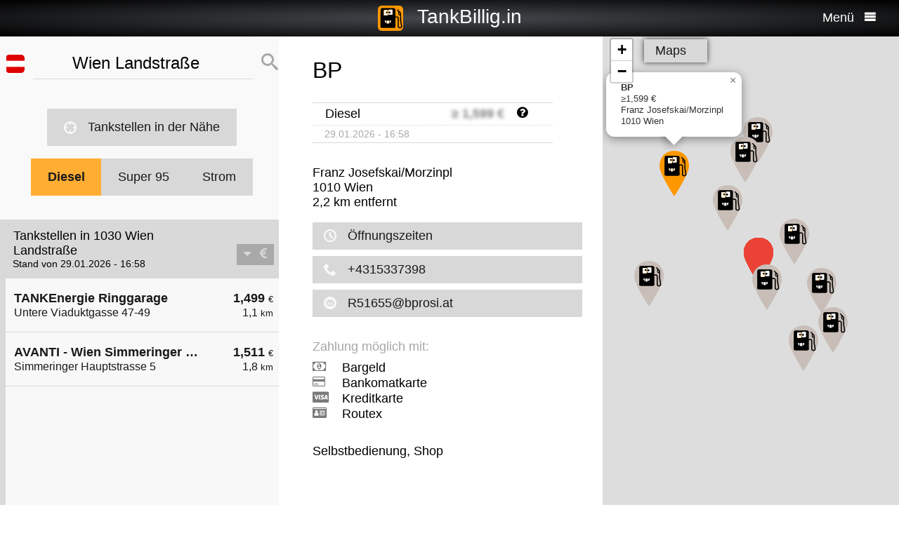

--- FILE ---
content_type: text/html; charset=UTF-8
request_url: https://tankbillig.in/index.php?long=16.3948&lat=48.1981&show=8&treibstoff=diesel
body_size: 8260
content:
<!DOCTYPE HTML>
							
<html lang="de">	
<head>
<title>1030 Wien Landstraße - Diesel - Aktuelle Benzinpreise und billig tanken - Österreich</title>
<base target="_self" />
<meta http-equiv="Content-Type" content="text/html; charset=utf-8">
<meta name="description" lang="de" content="Die Benzinpreise der billigsten Tankstellen in Ihrer Umgebung suchen und billig tanken" />
<meta name="keywords" lang="de" content=" Österreich benzinpreise dieselpreise billig tanken g&uuml;nstig tanken billigste tankstelle diesel benzin super  1030 Wien Landstraße" />
<meta name="viewport" content="width=device-width, initial-scale=1.0, maximum-scale=2" />
<link rel="preconnect" href="https://cdn.tankbillig.in"><meta name="robots" content="all" /><link rel="preload" href="https://cdn.tankbillig.in/js/jquery-3.7.1.min.js" as="script">
<link rel="preload" href="https://cdn.tankbillig.in/js/tb.min.js?v=7.25.0" as="script">
	<link rel="preload" href="https://cdn.tankbillig.in/css/styles.min.css?v=7.25.0" as="style" /> 
<link rel="preload" href="https://cdn.tankbillig.in/css/leaflet.min.css" as="style" /> 
<link rel="preload" href="https://cdn.tankbillig.in/i18n/txt-de.js?v=7.25.0" as="script">
<link rel="dns-prefetch" href="//pagead2.googlesyndication.com">
<meta name="ROBOTS" content="NOARCHIVE">
<meta name="GOOGLEBOT" content="NOARCHIVE"> 
<meta name="revisit-after" content="1 day" />
<link rel="apple-touch-icon" sizes="180x180" href="https://cdn.tankbillig.in/images/icons/apple-touch-icon.png">
<link rel="icon" type="image/png" sizes="32x32" href="https://cdn.tankbillig.in/images/icons/favicon-32x32.png">
<link rel="icon" type="image/png" sizes="16x16" href="https://cdn.tankbillig.in/images/icons/favicon-16x16.png">
<link rel="mask-icon" href="https://cdn.tankbillig.in/images/icons/safari-pinned-tab.svg" color="#393839">
<link rel="shortcut icon" href="https://cdn.tankbillig.in/images/icons/favicon.ico">
<meta name="msapplication-TileColor" content="#000">
<meta name="msapplication-config" content="https://cdn.tankbillig.in/images/icons/browserconfig.xml">
<meta name="theme-color" content="#ffad33">
<link rel="manifest" href="/manifest.json"><link rel="stylesheet" href="https://cdn.tankbillig.in/css/styles.min.css?v=7.25.0" />
<script src="https://cdn.tankbillig.in/js/choice.js?v=7.25.0" async></script>
<script async src="https://fundingchoicesmessages.google.com/i/pub-6510058111156192?ers=1" nonce="hrPWLvYQUEQBPz9oPJE5-g"></script><script nonce="hrPWLvYQUEQBPz9oPJE5-g">(function() {function signalGooglefcPresent() {if (!window.frames['googlefcPresent']) {if (document.body) {const iframe = document.createElement('iframe'); iframe.style = 'width: 0; height: 0; border: none; z-index: -1000; left: -1000px; top: -1000px;'; iframe.style.display = 'none'; iframe.name = 'googlefcPresent'; document.body.appendChild(iframe);} else {setTimeout(signalGooglefcPresent, 0);}}}signalGooglefcPresent();})();</script>

</head>
<body>
	
<div id="mainpage">
	<noscript><div class="top-message error"><div class="maxwidth80">Please enable JavaScript! This site requires JavaScript to work!</div></div></noscript>
	<header id="header">

		 	
	 	<div id="backbutton" >
		<a href="http://tankbillig.in/index.php?long=16.394800000&amp;lat=48.198100000&amp;show=0&amp;treibstoff=diesel" id="buttonshow" class="headerbackicon"><i class="fa fa-circle-left"></i></a>		</div>

	
	<div id="logo">
		<a href="/index.php">
		<div class="icon-logo" style="background-image: url('https://cdn.tankbillig.in/images/logo.svg');" title="Benzinpreise und die billigsten Tankstellen für Super und Diesel in Österreich finden"></div>
		<span id="pagetitle">TankBillig.in</span>
		</a>
	</div>

	<div id="burgermenu">
		<span id="menu-wording">Menü</span>
		<i class="fa fa-menu"></i>
		<i class="fa fa-cancel-circle hide"></i>
	</div>
</header>

<nav id="menublock" class="transition">
	<ul class="mainmenu">
		<li class="selectwrapper">
			<label for="languageSelect"><i class="fa fa-earth1"></i><span class="hide">Sprachauswahl</span></label>
			<select id="languageSelect" class="languageSelect font-family">
			  <option value="cs">čeština</option>  <option value="da">dansk</option>  <option value="de" selected>deutsch</option>  <option value="en">english</option>  <option value="es">español</option>  <option value="fr">français</option>  <option value="hu">magyar</option>  <option value="it">italiano</option>  <option value="nl">nederlands</option>  <option value="pl">polski</option>  <option value="tr">türkçe</option>			</select>
		</li>

		
		<li><a href="/"><i class="fa fa-location-gas-station"></i>Tankstellen & Preise</a></li>
		
		<li><a href="/tankstellen-in-der-naehe"><i class="fa fa-target"></i>Tankstellen in der Nähe</a></li>

		<li><a href="/blog"><i class="fa fa-newspaper"></i>Blog</a></li>

				<li><a href="/get-databroker-rest-api-interface-daten-benzinpreise-spritpreise-tankstellen-super-diesel-deutschland-oesterreich-schweiz-spanien-frankreich/"><i class="fa fa-terminal"></i>API - Databroker</a></li>

				
		<li><a href="/merchandising"><i class="fa fa-cart"></i>Shop</a></li>

		<li><a href="/contact"><i class="fa fa-envelop"></i>Kontakt</a></li>
		
			</ul> 
</nav>
			    <div class="ui-content">
			
			<div id="mobileVersion"></div>
			
						<div id="menulistviewWrapper">
				
								<div id="menulistview" class="menulistview dontshow" style="max-height: unset;">

					<div id="interaction-wrapper">

												<div class="search-field-wrapper">
						

								<div id="active-flag-wrapper" class="tablecell">
									<div class="flag-icon flag-icon-at flag-icon-squared" id="active-search-flag" data-activecountry="at" title="Wien Landstraße (Österreich) - Die Benzinpreise der billigsten Tankstellen in Ihrer Umgebung suchen und billig tanken"></div>
								</div>

								<div id="search-input-wrapper" class="tablecell">
									<i class="fa fa-spinner2" style="" id="livesearchspinner"></i>
									<input type="search" name="ortssuche" value="Wien Landstraße" id="ortssuche" autocomplete="off" />

								</div>

								<input type="hidden" id="searchland" name="searchland" value="at" />
								<input type="hidden" id="treibstoff" name="treibstoff" value="diesel" />

								<div id="search-submit-wrapper" class="tablecell">
									<i class="fa fa-search"></i>
								</div>


						</div>


						<div id="searchresults" class="box-shadow"> 
														
						</div>
												
												<a href="/tankstellen-in-der-naehe" id="searchformylocation" class="searchformylocation button"><i class="fa fa-target"></i>Tankstellen in der Nähe</a>


						<div class="treibstoffswitch">
																			<div class="treibstoffswitch">
							<a href="http://tankbillig.in/index.php?long=16.394800000&amp;lat=48.198100000&amp;treibstoff=diesel" class="fuelbutton btn-active">Diesel</a>
							<a href="http://tankbillig.in/index.php?long=16.394800000&amp;lat=48.198100000&amp;treibstoff=super-e10" class="fuelbutton">Super 95</a>
							<a href="http://tankbillig.in/index.php?long=16.394800000&amp;lat=48.198100000&amp;treibstoff=strom" class="fuelbutton">Strom</a>
													</div>
						</div>

					</div>

										
										<div class="gasstations">
						<header id="offeneTankstellenWrapper">
							<h1 id="offeneTankstellen">
								Tankstellen in 1030 Wien Landstraße							</h1>
														<span id="zeitangabe">
								Stand von 29.01.2026 - 16:58							</span>

							<div id="applySortOrder" data-sortorder="sortByPrice">
								<i class="fa fa-caret-down" id="sortorderSign"></i>
																<i class="fa fa-eur" id="applySortOrderIcon"></i>
							</div>
						</header>
						
						<ul id="menu">
							
								<li id="menuitem0">
									<a href="http://tankbillig.in/index.php?long=16.394800000&amp;lat=48.198100000&amp;show=0&amp;treibstoff=diesel" class="showTankstelle" data-id="0">
										<div>
											<div class="listviewpreis" style="text-align:right;">1,499 <span class="small">€</span><div class="distanceAtPrice">1,1 <span class="small">km</span></div></div>
											<div class="listviewtanke">TANKEnergie Ringgarage<div class="distance">Untere Viaduktgasse 47-49</div></div>
										</div>
									</a>
								</li>
								<li id="menuitem1">
									<a href="http://tankbillig.in/index.php?long=16.394800000&amp;lat=48.198100000&amp;show=1&amp;treibstoff=diesel" class="showTankstelle" data-id="1">
										<div>
											<div class="listviewpreis" style="text-align:right;">1,511 <span class="small">€</span><div class="distanceAtPrice">1,8 <span class="small">km</span></div></div>
											<div class="listviewtanke">AVANTI - Wien Simmeringer Hauptstraße 5<div class="distance">Simmeringer Hauptstrasse 5</div></div>
										</div>
									</a>
								</li><li id="xZ8xtw90x" class="oxo92d6w"><div class="menuAds" id="ads1a"><ins class="adsbygoogle" style="display:block" data-ad-client="ca-pub-6510058111156192" data-ad-format="auto" data-ad-slot="1820858916" data-full-width-responsive="true"></ins></div></li><li id="G6nub73w-l15t" class="G6nub73w" style="display:none;"></li>
								<li id="menuitem2">
									<a href="http://tankbillig.in/index.php?long=16.394800000&amp;lat=48.198100000&amp;show=2&amp;treibstoff=diesel" class="showTankstelle" data-id="2">
										<div>
											<div class="listviewpreis" style="text-align:right;">1,548 <span class="small">€</span><div class="distanceAtPrice">1,9 <span class="small">km</span></div></div>
											<div class="listviewtanke">Disk<div class="distance">Franzensbrückenstrasse 15</div></div>
										</div>
									</a>
								</li>
								<li id="menuitem3">
									<a href="http://tankbillig.in/index.php?long=16.394800000&amp;lat=48.198100000&amp;show=3&amp;treibstoff=diesel" class="showTankstelle" data-id="3">
										<div>
											<div class="listviewpreis" style="text-align:right;">1,569 <span class="small">€</span><div class="distanceAtPrice">0,5 <span class="small">km</span></div></div>
											<div class="listviewtanke">eni<div class="distance">Oberzellergasse 2a</div></div>
										</div>
									</a>
								</li>
								<li id="menuitem4">
									<a href="http://tankbillig.in/index.php?long=16.394800000&amp;lat=48.198100000&amp;show=4&amp;treibstoff=diesel" class="showTankstelle" data-id="4">
										<div>
											<div class="listviewpreis" style="text-align:right;">1,599 <span class="small">€</span><div class="distanceAtPrice">1,3 <span class="small">km</span></div></div>
											<div class="listviewtanke">BP<div class="distance">Erdbergstr 184</div></div>
										</div>
									</a>
								</li>
								<li id="menuitem5">
									<a href="http://tankbillig.in/index.php?long=16.394800000&amp;lat=48.198100000&amp;show=5&amp;treibstoff=diesel" class="showTankstelle" data-id="5">
										<div>
											<div class="listviewpreis" style="text-align:right;"><span class="no-exact-price blurry-font">&ge; 1,599 <span class="small">€</span></span><div class="distanceAtPrice">1,9 <span class="small">km</span></div></div>
											<div class="listviewtanke">BP<div class="distance">Franzosengraben </div></div>
										</div>
									</a>
								</li>
								<li id="menuitem6">
									<a href="http://tankbillig.in/index.php?long=16.394800000&amp;lat=48.198100000&amp;show=6&amp;treibstoff=diesel" class="showTankstelle" data-id="6">
										<div>
											<div class="listviewpreis" style="text-align:right;"><span class="no-exact-price blurry-font">&ge; 1,599 <span class="small">€</span></span><div class="distanceAtPrice">2,2 <span class="small">km</span></div></div>
											<div class="listviewtanke">Shell Austria<div class="distance">AUSSTELLUNGSSTRASSE 4</div></div>
										</div>
									</a>
								</li>
								<li id="menuitem7">
									<a href="http://tankbillig.in/index.php?long=16.394800000&amp;lat=48.198100000&amp;show=7&amp;treibstoff=diesel" class="showTankstelle" data-id="7">
										<div>
											<div class="listviewpreis" style="text-align:right;"><span class="no-exact-price blurry-font">&ge; 1,599 <span class="small">€</span></span><div class="distanceAtPrice">0,7 <span class="small">km</span></div></div>
											<div class="listviewtanke">BP<div class="distance">Erdbergerlaende 30 </div></div>
										</div>
									</a>
								</li>
								<li class="mobilemenuitemactive" id="menuitem8">
									<a href="http://tankbillig.in/index.php?long=16.394800000&amp;lat=48.198100000&amp;show=8&amp;treibstoff=diesel" class="showTankstelle" data-id="8">
										<div>
											<div class="listviewpreis" style="text-align:right;"><span class="no-exact-price blurry-font">&ge; 1,599 <span class="small">€</span></span><div class="distanceAtPrice">2,2 <span class="small">km</span></div></div>
											<div class="listviewtanke">BP<div class="distance">Franz Josefskai/Morzinpl </div></div>
										</div>
									</a>
								</li>
								<li id="menuitem9">
									<a href="http://tankbillig.in/index.php?long=16.394800000&amp;lat=48.198100000&amp;show=9&amp;treibstoff=diesel" class="showTankstelle" data-id="9">
										<div>
											<div class="listviewpreis" style="text-align:right;"><span class="no-exact-price blurry-font">&ge; 1,599 <span class="small">€</span></span><div class="distanceAtPrice">2,0 <span class="small">km</span></div></div>
											<div class="listviewtanke">eni<div class="distance">Floragasse 7a</div></div>
										</div>
									</a>
								</li>
						</ul>
						
					</div>
										
					<div id="infotxt">

						<div class="socialButtons">
		<a href="https://api.whatsapp.com/send?text=TankBillig.in%20http%253A%252F%252Ftankbillig.in%252Findex.php%253Flong%253D16.3948%2526lat%253D48.1981%2526show%253D8%2526treibstoff%253Ddiesel" class="singlerecommendation" target="_blank" rel="nofollow noopener">
		<i class="fa fa-whatsapp"></i>
	</a>
	<a href="https://www.facebook.com/sharer/sharer.php?u=http%3A%2F%2Ftankbillig.in%2Findex.php%3Flong%3D16.3948%26lat%3D48.1981%26show%3D8%26treibstoff%3Ddiesel" class="singlerecommendation" target="_blank" rel="nofollow noopener">
		<i class="fa fa-facebook"></i>
	</a>
	<a href="https://www.linkedin.com/shareArticle?mini=true&amp;url=http%3A%2F%2Ftankbillig.in%2Findex.php%3Flong%3D16.3948%26lat%3D48.1981%26show%3D8%26treibstoff%3Ddiesel&title=TankBillig&amp;source=LinkedIn&amp;hl=de"  class="singlerecommendation" target="_blank" rel="nofollow noopener">
		<i class="fa fa-linkedin2"></i>
	</a>
	<a href="http://www.addtoany.com/share_save?linkurl=http%3A%2F%2Ftankbillig.in%2Findex.php%3Flong%3D16.3948%26lat%3D48.1981%26show%3D8%26treibstoff%3Ddiesel&amp;linkname=TankBillig.Info"  class="singlerecommendation" target="_blank" rel="nofollow noopener">
		<i class="fa fa-share2"></i>
	</a>							
</div>
						Benzinpreise für und billig tanken in  1030 Wien Landstraße. Der einfache Preisvergleich für Benzin, Diesel und Strom in Österreich. Bequem die billigste Tankstelle oder Ladestation in der Nähe suchen, die aktuellen Benzinpreise und Dieselpreise finden und billig tanken. So macht Spritpreise vergleichen Sinn!<br /><br />							<a href="http://tankbillig.in/index.php?long=16.394800000&amp;lat=48.198100000&amp;treibstoff=cng-erdgas" rel="nofollow">CNG-Erdgas Tankstellen 
								 in  1030 Wien Landstraße							</a>
											</div>

				</div>
								
			</div>
						
			
						<article class="maincontent show" id="maincontent">
				<div id="sticky-details">
					
					<header><h2 id="gasStationName" class="transition"><span id="gasStationNameSpan">BP</span><i class="fa fa-chevron-down" id="arrowMapHeadline"></i></h2></header>

										<input type="hidden" id="stationID" value="at-48.21235-16.37431" />

					<section id="details" class="transition">

												<table class="fuelTable" id="pricesTable">
												  <tr id="0PriceRow">
						    <td class="fuelTableType loadingMasked">........</td>
						    <td class="fuelTablePrice">
						      <span id="0fuelPrice" class="loadingMasked">-,---</span> €
						    </td>
						    <td></td>
						  </tr>
						  <tr id="0InfoRow" class="infoRow">
						    <td class="infoRowTd loadingMasked">01.01.1970</td>
						    <td class="infoRowTd textcenter">
						      <i class="fa fa-checkmark source-icon"></i> ...
						    </td>
						    <td class="infoRowTd infoCol" data-fuel="0" data-country="de">
						      <i class="fa fa-question-circle"></i>
						    </td>
						  </tr>

						  <tr class="fuelTableOddRow" id="2PriceRow">
						    <td class="fuelTableType loadingMasked">........</td>
						    <td class="fuelTablePrice">
						      <span id="2fuelPrice" class="loadingMasked">-,---</span> €
						    </td>
						    <td></td>
						  </tr>
						  <tr id="2InfoRow" class="infoRow fuelTableOddRow">
						    <td class="infoRowTd loadingMasked">01.01.1970</td>
						    <td class="infoRowTd textcenter">
						      <i class="fa fa-checkmark source-icon"></i> ...
						    </td>
						    <td class="infoRowTd infoCol" data-fuel="0" data-country="de">
						      <i class="fa fa-question-circle"></i>
						    </td>
						  </tr>
												</table>
						
						
						<div class="actionsection">
						
														<p>
								<span id="address">Franz Josefskai/Morzinpl </span><br/>
								<span id="postalCode">1010</span> <span id="city">Wien</span><br/>
						
																<span id="distance">2,2</span> km entfernt							</p>
						
														<div class="button" id="showOnMap"><i class="fa fa-compass2"></i>Auf der Karte zeigen</div>
						
														<a href="#" class="notextdecoration" id="showOpeningTimes"><div class="button"><i class="fa fa-clock"></i>Öffnungszeiten</div></a>
							
							<div id="openingTimesTable">
								<div id="overrideTimes"></div>
								<div id="standardTimes"></div>
							</div>

						<div id="telephoneButton"  title="+4315337398"><a href="tel:+4315337398" class="notextdecoration" id="telephoneLink"><div class="button"><i class="fa fa-phone"></i><span id="telephone">+4315337398</span></div></a></div><div id="urlButton" style="display:none;"><a href="" target="_blank" rel="nofollow noopener" class="notextdecoration" id="urlLink"><div class="button"><i class="fa fa-globe"></i><span id="url"></span></div></a></div><div id="mailButton" ><a href="mailto:R51655@bprosi.at" class="notextdecoration" id="mailLink"><div class="button"><i class="fa fa-envelope"></i><span id="mail">R51655@bprosi.at</span></div></a></div><div class="zahlicons"><div id="zahlungsinfoheadline" class="infoheader" style="">Zahlung möglich mit:</div><div class="singlepaymentinfo" id="bar" style=""><i class="fa fa-money" title="Bargeld"></i>Bargeld</div><div class="singlepaymentinfo" id="maestro" style=""><i class="fa fa-credit-card" title="Bankomatkarte"></i>Bankomatkarte</div><div class="singlepaymentinfo" id="kredit" style=""><i class="fa fa-cc-visa" title="Kreditkarte"></i>Kreditkarte</div><div class="singlepaymentinfo" id="other-payment-methods" style=""><i class="fa fa-id-card"></i><span id="other-payment-methods-text">Routex</span></div></div><div class="serviceText" id="serviceTextContent">Selbstbedienung, Shop</div><input type="hidden" id="activeID" value="8" /><br />						<a href="/?page=adddetails&t=YXQtNDguMjEyMzUtMTYuMzc0MzE=" target="_blank" rel="noopener nofollow" class="notextdecoration button" id="adddetails" style="display:none;"><i class="fa fa-edit"></i>Info hinzufügen</a>

						
						<a href="/?page=reportwrongdata&t=YXQtNDguMjEyMzUtMTYuMzc0MzE=" class="button reportWrongDataLink" rel="noopener nofollow noindex" style="display:none;"><i class="fa fa-edit"></i>Falsche Daten melden</a>

					</div>	
					<div id="adatcontent">
						<div id="ads2a"><ins class="adsbygoogle" style="display:block" data-ad-client="ca-pub-6510058111156192" data-ad-format="auto" data-ad-slot="3664769473" data-full-width-responsive="true"></ins></div>					</div> 

				</section>
				</div>
			</article>
				
			<div class="maps show transition" style="position: fixed;right: 0;">
				
										
					<div id="mapCanvas"></div>

					<div id="map-links-wrapper">
						<a href="#" class="notextdecoration mapslink" target="_blank" rel="nofollow noopener" id="mapLink"><div class="button map-links">Maps<i class="fa fa-external-link floatright"></i></div></a>
					</div>
													
								
			</div>

			</div>		
			
				<footer id="footer" :class="{'show': Alpine.store('tb').page !== 'map', 'dontshow': Alpine.store('tb').page === 'map' }">
	<div class="col">
		<ul>
			<li class="selectwrapper">
				<label for="languageSelect"><i class="fa fa-earth1"></i><span class="hide">Sprachauswahl</span></label>
				<select class="languageSelect font-family">
										<option value="cs">čeština</option><option value="da">dansk</option><option value="de" selected="">deutsch</option><option value="en">english</option><option value="es">español</option><option value="fr">français</option><option value="hu">magyar</option><option value="it">italiano</option><option value="nl">nederlands</option><option value="pl">polski</option><option value="tr">türkçe</option>
				</select>
			</li>
			<li><a href="/"><i class="fa fa-location-gas-station"></i>Tankstellen & Preise</a></li>
			<li><a href="/tankstellen-in-der-naehe"><i class="fa fa-target"></i>Tankstellen in der Nähe</a></li>

					</ul>
	</div>
	<div class="col">
		<ul>
			<li><a href="/blog"><i class="fa fa-newspaper"></i>Blog</a></li>
			<li><a href="/merchandising"><i class="fa fa-cart"></i>Shop</a></li>
			<li><a href="https://www.facebook.com/tankbillig/" target="_blank" rel="nofollow noopener"><i class="fa fa-facebook"></i>Facebook</a></li>
			<li><a href="https://chrome.google.com/webstore/detail/tankbilliginfo/hhfkhbefffgedhmmnccfjohojeoojpdh?hl=de" target="_blank" rel="noopener"><i class="fa fa-chrome"></i>Chrome Erweiterung</a></li>
		</ul>
	</div>
	<div class="col">
		<ul>
			<li><a href="/get-databroker-rest-api-interface-daten-benzinpreise-spritpreise-tankstellen-super-diesel-deutschland-oesterreich-schweiz-spanien-frankreich">B2B API - Databroker</a></li>
			<li><a href="/contact">Kontakt</a></li>
			<li><a href="/privacy">Datenschutzerklärung</a></li>
			<li><a href="/impressum">Impressum</a></li>
		</ul>
	</div>
</footer>				<input type="hidden" id="topPosition" />	
	</div>
	
	
<script src="https://cdn.tankbillig.in/js/jquery-3.7.1.min.js" defer></script>
<script>
let lon = 16.394800000,
lat = 48.198100000,
ortsname = "Wien Landstraße",
latlng = {lat:lat,lng:lon},
results = [{"dataID":0,"gasStationName":"TANKEnergie Ringgarage","brand":"TANKEnergie Ringgarage","stationID":"at-48.20666-16.38732","distance":1.1025231815691585,"distanceNice":"1,1","address":"Untere Viaduktgasse 47-49","postalCode":"1030","city":"Wien","longitude":16.3873229,"latitude":48.2066605,"country":"at","features":"Shop, Waschanlage, Staubsaugerplatz, Garage f\u00fcr Dauer- und Kurzparker, der Betrieb ist t\u00e4glich von 00.00 bis 24.00 Uhr mit Personal besetzt; die angegebenen \u00d6ffnungszeiten beziehen sich auf den Tankstellenbetrieb und Shop","serviceText":"Selbstbedienung, Shop, Waschanlage, Staubsaugerplatz, Garage f\u00fcr Dauer- und Kurzparker, der Betrieb ist t\u00e4glich von 00.00 bis 24.00 Uhr mit Personal besetzt; die angegebenen \u00d6ffnungszeiten beziehen sich auf den Tankstellenbetrieb und Shop","phone":"+4317126522","mail":"office@ringgarage.at","service":false,"selfservice":true,"automat":false,"bar":true,"kredit":true,"maestro":true,"paymentMethods":"","niceurl":"","currency":"EUR","prices":{"diesel":{"amount":1.499,"currency":"EUR","reportedBy":18,"datetime":"29.01.2026 - 16:58","validtime":"29.01.2026 - 16:58","confirmed":1,"poweruser":1,"trusted":1,"superuser":0,"sourcename":"E-Control","country":"at"}},"sortPrice":1.499,"listPrice":{"amount":1.499,"currency":"EUR","reportedBy":18,"datetime":"29.01.2026 - 16:58","validtime":"29.01.2026 - 16:58","confirmed":1,"poweruser":1,"trusted":1,"superuser":0,"sourcename":"E-Control","country":"at"},"openingtimes":{"monday":{"times":[{"openTime":"05:00","closeTime":"23:00"}]},"tuesday":{"times":[{"openTime":"05:00","closeTime":"23:00"}]},"wednesday":{"times":[{"openTime":"05:00","closeTime":"23:00"}]},"thursday":{"times":[{"openTime":"05:00","closeTime":"23:00"}]},"friday":{"times":[{"openTime":"05:00","closeTime":"23:00"}]},"saturday":{"times":[{"openTime":"05:00","closeTime":"23:00"}]},"sunday":{"times":[{"openTime":"05:00","closeTime":"23:00"}]},"holiday":{"times":[{"openTime":"05:00","closeTime":"23:00"}]}},"lastUpdate":"2026-01-29 16:58"},{"dataID":1,"gasStationName":"AVANTI - Wien Simmeringer Hauptstra\u00dfe 5","brand":"AVANTI - Wien Simmeringer Hauptstra\u00dfe 5","stationID":"at-48.18388-16.40590","distance":1.7842228035540622,"distanceNice":"1,8","address":"Simmeringer Hauptstrasse 5","postalCode":"1110","city":"Wien","longitude":16.4059,"latitude":48.18388,"country":"at","features":"","serviceText":"","phone":"+43800202055","url":"www.omv.com","service":false,"selfservice":false,"automat":false,"bar":false,"kredit":false,"maestro":false,"paymentMethods":" UTA, DKV, OMV ROUTEX, MASTERCARD, EUROTRAFIC, MAESTRO, ROUTEX, DINERS, VISA, AMEX, OMV STATIONSKARTE","niceurl":"","currency":"EUR","prices":{"diesel":{"amount":1.511,"currency":"EUR","reportedBy":18,"datetime":"29.01.2026 - 16:58","validtime":"29.01.2026 - 16:58","confirmed":1,"poweruser":1,"trusted":1,"superuser":0,"sourcename":"E-Control","country":"at"}},"sortPrice":1.511,"listPrice":{"amount":1.511,"currency":"EUR","reportedBy":18,"datetime":"29.01.2026 - 16:58","validtime":"29.01.2026 - 16:58","confirmed":1,"poweruser":1,"trusted":1,"superuser":0,"sourcename":"E-Control","country":"at"},"openingtimes":{"monday":{"times":[{"openTime":"07:00","closeTime":"21:00"}]},"tuesday":{"times":[{"openTime":"07:00","closeTime":"21:00"}]},"wednesday":{"times":[{"openTime":"07:00","closeTime":"21:00"}]},"thursday":{"times":[{"openTime":"07:00","closeTime":"21:00"}]},"friday":{"times":[{"openTime":"07:00","closeTime":"21:00"}]},"saturday":{"times":[{"openTime":"07:00","closeTime":"21:00"}]},"sunday":{"times":[{"openTime":"07:00","closeTime":"21:00"}]},"holiday":{"times":[{"openTime":"07:00","closeTime":"21:00"}]}},"lastUpdate":"2026-01-29 16:58"},{"dataID":2,"gasStationName":"Disk","brand":"Disk","stationID":"at-48.21464-16.39160","distance":1.8557408730952645,"distanceNice":"1,9","address":"Franzensbr\u00fcckenstrasse 15","postalCode":"1020","city":"Wien","longitude":16.3916044,"latitude":48.2146367,"country":"at","features":"Innenreinigung\nHermes Shop\nAD-Blue (im Kanister)\nGutmann Gutscheine \n","serviceText":"Bedienung, Selbstbedienung, Innenreinigung\nHermes Shop\nAD-Blue (im Kanister)\nGutmann Gutscheine \n","phone":"+435022772020","mail":"info@gutmann.cc","url":"https:\/\/www.gutmann.cc\/mobilitaet\/tankstellen\/?utm_source=spr&utm_medium=referral&utm_campaign=spr-standorte&utm_id=spr-standorte&utm_content=spr-standorte-diverse","service":true,"selfservice":true,"automat":false,"bar":true,"kredit":true,"maestro":true,"paymentMethods":"Gutmann-Card, DKV","niceurl":"","currency":"EUR","prices":{"diesel":{"amount":1.548,"currency":"EUR","reportedBy":18,"datetime":"29.01.2026 - 16:58","validtime":"29.01.2026 - 16:58","confirmed":1,"poweruser":1,"trusted":1,"superuser":0,"sourcename":"E-Control","country":"at"}},"sortPrice":1.548,"listPrice":{"amount":1.548,"currency":"EUR","reportedBy":18,"datetime":"29.01.2026 - 16:58","validtime":"29.01.2026 - 16:58","confirmed":1,"poweruser":1,"trusted":1,"superuser":0,"sourcename":"E-Control","country":"at"},"openingtimes":{"monday":{"times":[{"openTime":"07:00","closeTime":"19:00"}]},"tuesday":{"times":[{"openTime":"07:00","closeTime":"19:00"}]},"wednesday":{"times":[{"openTime":"07:00","closeTime":"19:00"}]},"thursday":{"times":[{"openTime":"07:00","closeTime":"19:00"}]},"friday":{"times":[{"openTime":"07:00","closeTime":"19:00"}]},"saturday":{"times":[{"openTime":"07:00","closeTime":"19:00"}]},"sunday":{"times":[{"openTime":"07:00","closeTime":"19:00"}]},"holiday":{"times":[{"openTime":"07:00","closeTime":"19:00"}]}},"lastUpdate":"2026-01-29 16:58"},{"dataID":3,"gasStationName":"eni","brand":"eni","stationID":"at-48.19384-16.39697","distance":0.5009692913768301,"distanceNice":"0,5","address":"Oberzellergasse 2a","postalCode":"1030","city":"Wien","longitude":16.396971,"latitude":48.193838,"country":"at","features":"","serviceText":"Selbstbedienung","phone":"+4317136175","service":false,"selfservice":true,"automat":false,"bar":true,"kredit":true,"maestro":true,"paymentMethods":"AMEX,Maestro,Diners Club,DKV,ENIR,GUTS,LOGP,MasterCard,RMC,Routex,euroShell Card,UTA,VISA,ZENI","niceurl":"","currency":"EUR","prices":{"diesel":{"amount":1.569,"currency":"EUR","reportedBy":18,"datetime":"29.01.2026 - 16:58","validtime":"29.01.2026 - 16:58","confirmed":1,"poweruser":1,"trusted":1,"superuser":0,"sourcename":"E-Control","country":"at"}},"sortPrice":1.569,"listPrice":{"amount":1.569,"currency":"EUR","reportedBy":18,"datetime":"29.01.2026 - 16:58","validtime":"29.01.2026 - 16:58","confirmed":1,"poweruser":1,"trusted":1,"superuser":0,"sourcename":"E-Control","country":"at"},"openingtimes":{"monday":{"times":[{"openTime":"00:00","closeTime":"24:00"}]},"tuesday":{"times":[{"openTime":"00:00","closeTime":"24:00"}]},"wednesday":{"times":[{"openTime":"00:00","closeTime":"24:00"}]},"thursday":{"times":[{"openTime":"00:00","closeTime":"24:00"}]},"friday":{"times":[{"openTime":"00:00","closeTime":"24:00"}]},"saturday":{"times":[{"openTime":"00:00","closeTime":"24:00"}]},"sunday":{"times":[{"openTime":"00:00","closeTime":"24:00"}]},"holiday":{"times":[{"openTime":"00:00","closeTime":"24:00"}]}},"lastUpdate":"2026-01-29 16:58"},{"dataID":4,"gasStationName":"BP","brand":"BP","stationID":"at-48.19316-16.41036","distance":1.2788858012464948,"distanceNice":"1,3","address":"Erdbergstr 184","postalCode":"1030","city":"Wien","longitude":16.4103596,"latitude":48.1931587,"country":"at","features":"Merkur-Inside, Car Wash, Routex Karten, Wild Bean Cafe","serviceText":"Selbstbedienung, Merkur-Inside, Car Wash, Routex Karten, Wild Bean Cafe","mail":"R53144@bprosi.at","service":false,"selfservice":true,"automat":false,"bar":true,"kredit":true,"maestro":true,"paymentMethods":"Routex","niceurl":"","currency":"EUR","prices":{"diesel":{"amount":1.599,"currency":"EUR","reportedBy":18,"datetime":"29.01.2026 - 16:58","validtime":"29.01.2026 - 16:58","confirmed":1,"poweruser":1,"trusted":1,"superuser":0,"sourcename":"E-Control","country":"at"}},"sortPrice":1.599,"listPrice":{"amount":1.599,"currency":"EUR","reportedBy":18,"datetime":"29.01.2026 - 16:58","validtime":"29.01.2026 - 16:58","confirmed":1,"poweruser":1,"trusted":1,"superuser":0,"sourcename":"E-Control","country":"at"},"openingtimes":{"monday":{"times":[{"openTime":"00:00","closeTime":"24:00"}]},"tuesday":{"times":[{"openTime":"00:00","closeTime":"24:00"}]},"wednesday":{"times":[{"openTime":"00:00","closeTime":"24:00"}]},"thursday":{"times":[{"openTime":"00:00","closeTime":"24:00"}]},"friday":{"times":[{"openTime":"00:00","closeTime":"24:00"}]},"saturday":{"times":[{"openTime":"00:00","closeTime":"24:00"}]},"sunday":{"times":[{"openTime":"00:00","closeTime":"24:00"}]},"holiday":{"times":[{"openTime":"00:00","closeTime":"24:00"}]}},"lastUpdate":"2026-01-29 16:58"},{"dataID":5,"gasStationName":"BP","brand":"BP","stationID":"at-48.18678-16.41305","distance":1.8500592640225084,"distanceNice":"1,9","address":"Franzosengraben ","postalCode":"1030","city":"Wien","longitude":16.4130517,"latitude":48.1867771,"country":"at","features":"","serviceText":"Selbstbedienung","phone":"+4317988210","mail":"R51076@bprosi.at","service":false,"selfservice":true,"automat":false,"bar":true,"kredit":true,"maestro":true,"paymentMethods":"Routex","niceurl":"","currency":"EUR","prices":{"diesel":{"amount":1.599,"currency":"EUR","reportedBy":18,"datetime":"29.01.2026 - 16:58","validtime":"29.01.2026 - 16:58","confirmed":1,"poweruser":1,"trusted":1,"superuser":0,"sourcename":"E-Control","country":"at","equalHigher":true}},"sortPrice":1.599,"listPrice":{"amount":1.599,"currency":"EUR","reportedBy":18,"datetime":"29.01.2026 - 16:58","validtime":"29.01.2026 - 16:58","confirmed":1,"poweruser":1,"trusted":1,"superuser":0,"sourcename":"E-Control","country":"at","equalHigher":true},"openingtimes":{"monday":{"times":[{"openTime":"06:00","closeTime":"22:00"}]},"tuesday":{"times":[{"openTime":"06:00","closeTime":"22:00"}]},"wednesday":{"times":[{"openTime":"06:00","closeTime":"22:00"}]},"thursday":{"times":[{"openTime":"06:00","closeTime":"22:00"}]},"friday":{"times":[{"openTime":"06:00","closeTime":"22:00"}]},"saturday":{"times":[{"openTime":"06:00","closeTime":"22:00"}]},"sunday":{"times":[{"openTime":"06:00","closeTime":"22:00"}]}},"lastUpdate":"2026-01-29 16:58"},{"dataID":6,"gasStationName":"Shell Austria","brand":"Shell Austria","stationID":"at-48.21777-16.39464","distance":2.18930317806079,"distanceNice":"2,2","address":"AUSSTELLUNGSSTRASSE 4","postalCode":"1020","city":"WIEN","longitude":16.39464,"latitude":48.21777,"country":"at","features":"","serviceText":"","phone":"+4317295400","service":false,"selfservice":false,"automat":false,"bar":true,"kredit":true,"maestro":true,"paymentMethods":"","niceurl":"","currency":"EUR","prices":{"diesel":{"amount":1.599,"currency":"EUR","reportedBy":18,"datetime":"29.01.2026 - 16:58","validtime":"29.01.2026 - 16:58","confirmed":1,"poweruser":1,"trusted":1,"superuser":0,"sourcename":"E-Control","country":"at","equalHigher":true}},"sortPrice":1.599,"listPrice":{"amount":1.599,"currency":"EUR","reportedBy":18,"datetime":"29.01.2026 - 16:58","validtime":"29.01.2026 - 16:58","confirmed":1,"poweruser":1,"trusted":1,"superuser":0,"sourcename":"E-Control","country":"at","equalHigher":true},"openingtimes":{"monday":{"times":[{"openTime":"00:00","closeTime":"24:00"}]},"tuesday":{"times":[{"openTime":"00:00","closeTime":"24:00"}]},"wednesday":{"times":[{"openTime":"00:00","closeTime":"24:00"}]},"thursday":{"times":[{"openTime":"00:00","closeTime":"24:00"}]},"friday":{"times":[{"openTime":"00:00","closeTime":"24:00"}]},"saturday":{"times":[{"openTime":"00:00","closeTime":"24:00"}]},"sunday":{"times":[{"openTime":"00:00","closeTime":"24:00"}]},"holiday":{"times":[{"openTime":"00:00","closeTime":"24:00"}]}},"lastUpdate":"2026-01-29 16:58"},{"dataID":7,"gasStationName":"BP","brand":"BP","stationID":"at-48.20121-16.40358","distance":0.7373338147217118,"distanceNice":"0,7","address":"Erdbergerlaende 30 ","postalCode":"1030","city":"Wien","longitude":16.403575,"latitude":48.201209,"country":"at","features":"Shop, Bistro, Carwash, sb-Staubsauger","serviceText":"Selbstbedienung, Shop, Bistro, Carwash, sb-Staubsauger","phone":"+4317154826","mail":"R53152@bprosi.at","service":false,"selfservice":true,"automat":false,"bar":true,"kredit":true,"maestro":true,"paymentMethods":"Routex","niceurl":"","currency":"EUR","prices":{"diesel":{"amount":1.599,"currency":"EUR","reportedBy":18,"datetime":"29.01.2026 - 16:58","validtime":"29.01.2026 - 16:58","confirmed":1,"poweruser":1,"trusted":1,"superuser":0,"sourcename":"E-Control","country":"at","equalHigher":true}},"sortPrice":1.599,"listPrice":{"amount":1.599,"currency":"EUR","reportedBy":18,"datetime":"29.01.2026 - 16:58","validtime":"29.01.2026 - 16:58","confirmed":1,"poweruser":1,"trusted":1,"superuser":0,"sourcename":"E-Control","country":"at","equalHigher":true},"openingtimes":{"monday":{"times":[{"openTime":"00:00","closeTime":"24:00"}]},"tuesday":{"times":[{"openTime":"00:00","closeTime":"24:00"}]},"wednesday":{"times":[{"openTime":"00:00","closeTime":"24:00"}]},"thursday":{"times":[{"openTime":"00:00","closeTime":"24:00"}]},"friday":{"times":[{"openTime":"00:00","closeTime":"24:00"}]},"saturday":{"times":[{"openTime":"00:00","closeTime":"24:00"}]},"sunday":{"times":[{"openTime":"00:00","closeTime":"24:00"}]},"holiday":{"times":[{"openTime":"00:00","closeTime":"24:00"}]}},"lastUpdate":"2026-01-29 16:58"},{"dataID":8,"gasStationName":"BP","brand":"BP","stationID":"at-48.21235-16.37431","distance":2.1971026344694096,"distanceNice":"2,2","address":"Franz Josefskai\/Morzinpl ","postalCode":"1010","city":"Wien","longitude":16.3743119,"latitude":48.2123537,"country":"at","features":"Shop","serviceText":"Selbstbedienung, Shop","phone":"+4315337398","mail":"R51655@bprosi.at","service":false,"selfservice":true,"automat":false,"bar":true,"kredit":true,"maestro":true,"paymentMethods":"Routex","niceurl":"","currency":"EUR","prices":{"diesel":{"amount":1.599,"currency":"EUR","reportedBy":18,"datetime":"29.01.2026 - 16:58","validtime":"29.01.2026 - 16:58","confirmed":1,"poweruser":1,"trusted":1,"superuser":0,"sourcename":"E-Control","country":"at","equalHigher":true}},"sortPrice":1.599,"listPrice":{"amount":1.599,"currency":"EUR","reportedBy":18,"datetime":"29.01.2026 - 16:58","validtime":"29.01.2026 - 16:58","confirmed":1,"poweruser":1,"trusted":1,"superuser":0,"sourcename":"E-Control","country":"at","equalHigher":true},"openingtimes":{"monday":{"times":[{"openTime":"05:00","closeTime":"24:00"}]},"tuesday":{"times":[{"openTime":"05:00","closeTime":"24:00"}]},"wednesday":{"times":[{"openTime":"05:00","closeTime":"24:00"}]},"thursday":{"times":[{"openTime":"05:00","closeTime":"24:00"}]},"friday":{"times":[{"openTime":"05:00","closeTime":"22:00"}]},"saturday":{"times":[{"openTime":"07:00","closeTime":"22:00"}]},"sunday":{"times":[{"openTime":"07:00","closeTime":"22:00"}]}},"lastUpdate":"2026-01-29 16:58"},{"dataID":9,"gasStationName":"eni","brand":"eni","stationID":"at-48.19439-16.36802","distance":2.0294782439136507,"distanceNice":"2,0","address":"Floragasse 7a","postalCode":"1040","city":"Wien","longitude":16.3680232,"latitude":48.1943861,"country":"at","features":"Ebenerdige Garage mit Kurz- und Dauerparkpl\u00e4tzen, Tiefgaragenpl\u00e4tze, gro\u00dfes Angebot an Autow\u00e4schen und Innenreinigungen","serviceText":"Bedienung, Ebenerdige Garage mit Kurz- und Dauerparkpl\u00e4tzen, Tiefgaragenpl\u00e4tze, gro\u00dfes Angebot an Autow\u00e4schen und Innenreinigungen","phone":"+4315051517","mail":"office@rainergarage.at","url":"http:\/\/www.rainergarage.at","service":true,"selfservice":false,"automat":false,"bar":true,"kredit":true,"maestro":true,"paymentMethods":"ROUTEX, VISA, Mastercard, Maestro, OMV Card, eni multicard, BP Plus Karte, Diners Club, AMEX","niceurl":"","currency":"EUR","prices":{"diesel":{"amount":1.599,"currency":"EUR","reportedBy":18,"datetime":"29.01.2026 - 16:58","validtime":"29.01.2026 - 16:58","confirmed":1,"poweruser":1,"trusted":1,"superuser":0,"sourcename":"E-Control","country":"at","equalHigher":true}},"sortPrice":1.599,"listPrice":{"amount":1.599,"currency":"EUR","reportedBy":18,"datetime":"29.01.2026 - 16:58","validtime":"29.01.2026 - 16:58","confirmed":1,"poweruser":1,"trusted":1,"superuser":0,"sourcename":"E-Control","country":"at","equalHigher":true},"openingtimes":{"monday":{"times":[{"openTime":"07:00","closeTime":"22:00"}]},"tuesday":{"times":[{"openTime":"07:00","closeTime":"22:00"}]},"wednesday":{"times":[{"openTime":"07:00","closeTime":"22:00"}]},"thursday":{"times":[{"openTime":"07:00","closeTime":"22:00"}]},"friday":{"times":[{"openTime":"07:00","closeTime":"22:00"}]},"saturday":{"times":[{"openTime":"09:00","closeTime":"14:00"}]},"sunday":{"times":[{"openTime":"00:00","closeTime":"00:00"}]},"holiday":{"times":[{"openTime":"00:00","closeTime":"00:00"}]}},"lastUpdate":"2026-01-29 16:58"}],
lastPrice = '1,599',
http = 'http://',
activeID = '8',
targetCountry = 'at',
Markers = [],
infowindows = [],
pasteResult = 0,
activeFuel = 'diesel',
currency = 'EUR',
nameAndTLD = 'tankbillig.in',
defaultLanguage = 'de',
language = 'de',
anzahlTankstellenToShow = '11',
countrySortorder = ["at","de","ch","fr","es"],
matomoId = '1',
cdnURL = 'https://cdn.tankbillig.in',
zoomInitial = 13;
</script>
<script src="https://cdn.tankbillig.in/i18n/txt-de.js?v=7.25.0" defer></script> 
<script src="https://cdn.tankbillig.in/js/tb.min.js?v=7.25.0" defer></script>
<script src="//pagead2.googlesyndication.com/pagead/js/adsbygoogle.js" defer></script>
<script src="https://cdn.tankbillig.in/js/leaflet.js" defer></script>
<link rel="stylesheet" type="text/css" href="https://cdn.tankbillig.in/css/leaflet.min.css">
<script src="https://cdn.tankbillig.in/js/maps.min.js?v=7.25.0" defer></script>
<script>
window.onload = function() { 
		[].forEach.call(document.querySelectorAll('.adsbygoogle'), function(){
	    (adsbygoogle = window.adsbygoogle || []).push({});
	});
		__tcfapi('addEventListener', 2, checkConsents);	
};
var _paq = window._paq = window._paq || [];
_paq.push(['trackPageView']);
_paq.push(['enableLinkTracking']);
(function() {
	var u="//stats.tankbillig.in/";
	_paq.push(['setTrackerUrl', u+'matomo.php']);
	_paq.push(['setSiteId', matomoId]);
	var d=document, g=d.createElement('script'), s=d.getElementsByTagName('script')[0];
	g.async=true; g.src=u+'matomo.js'; s.parentNode.insertBefore(g,s);
})();
</script>

</body>
</html>  

--- FILE ---
content_type: text/html; charset=utf-8
request_url: https://www.google.com/recaptcha/api2/aframe
body_size: 270
content:
<!DOCTYPE HTML><html><head><meta http-equiv="content-type" content="text/html; charset=UTF-8"></head><body><script nonce="aUPAKBtFW2Bju2JTan-W-Q">/** Anti-fraud and anti-abuse applications only. See google.com/recaptcha */ try{var clients={'sodar':'https://pagead2.googlesyndication.com/pagead/sodar?'};window.addEventListener("message",function(a){try{if(a.source===window.parent){var b=JSON.parse(a.data);var c=clients[b['id']];if(c){var d=document.createElement('img');d.src=c+b['params']+'&rc='+(localStorage.getItem("rc::a")?sessionStorage.getItem("rc::b"):"");window.document.body.appendChild(d);sessionStorage.setItem("rc::e",parseInt(sessionStorage.getItem("rc::e")||0)+1);localStorage.setItem("rc::h",'1769702333412');}}}catch(b){}});window.parent.postMessage("_grecaptcha_ready", "*");}catch(b){}</script></body></html>

--- FILE ---
content_type: application/javascript; charset=utf-8
request_url: https://fundingchoicesmessages.google.com/f/AGSKWxXhfQJfRHGCdzGBZBeSPEoq3EnnO7vKsAGuGup_-PsW6bLb6D6vV08IKYyDJn4ocnQGBoNx6Ju7TFIPNmRzDF2rhAORTOolw1Xn_n6AlQKMMOXccbcUWGjpaOezj1mFCmGnkzA8ZCpIy6J68E_a-ACR03vfd9s8foqJsRcj6M4IS3nVXyuvSAkR6oHD/_.php?affid=/468x60_/dateads./gafsads?/adverts.
body_size: -1284
content:
window['be195a78-52f7-4ebe-82d7-17466ca9fe92'] = true;

--- FILE ---
content_type: application/javascript; charset=utf-8
request_url: https://fundingchoicesmessages.google.com/f/AGSKWxWUf1HQ8hX8_NBdvE-jC_eO9WN_6_MWdR0CgTvBwTAA1lwJpn5zFeb9OP7ZJOS37PCeNc7wbpcaQIeJk9MlacXj6XQ1SidjHRqszc2sZDyhNvTGo5M5AXms8P228e02zaaIfE0tdw==?fccs=W251bGwsbnVsbCxudWxsLG51bGwsbnVsbCxudWxsLFsxNzY5NzAyMzMzLDk0NDAwMDAwMF0sbnVsbCxudWxsLG51bGwsW251bGwsWzcsNl0sbnVsbCxudWxsLG51bGwsbnVsbCxudWxsLG51bGwsbnVsbCxudWxsLG51bGwsMV0sImh0dHBzOi8vdGFua2JpbGxpZy5pbi9pbmRleC5waHAiLG51bGwsW1s4LCJvMVpRSzlJWHhXTSJdLFs5LCJlbi1VUyJdLFsxNiwiWzEsMSwxXSJdLFsxOSwiMiJdLFsxNywiWzBdIl0sWzI0LCIiXSxbMjksImZhbHNlIl1dXQ
body_size: 124
content:
if (typeof __googlefc.fcKernelManager.run === 'function') {"use strict";this.default_ContributorServingResponseClientJs=this.default_ContributorServingResponseClientJs||{};(function(_){var window=this;
try{
var qp=function(a){this.A=_.t(a)};_.u(qp,_.J);var rp=function(a){this.A=_.t(a)};_.u(rp,_.J);rp.prototype.getWhitelistStatus=function(){return _.F(this,2)};var sp=function(a){this.A=_.t(a)};_.u(sp,_.J);var tp=_.ed(sp),up=function(a,b,c){this.B=a;this.j=_.A(b,qp,1);this.l=_.A(b,_.Pk,3);this.F=_.A(b,rp,4);a=this.B.location.hostname;this.D=_.Fg(this.j,2)&&_.O(this.j,2)!==""?_.O(this.j,2):a;a=new _.Qg(_.Qk(this.l));this.C=new _.dh(_.q.document,this.D,a);this.console=null;this.o=new _.mp(this.B,c,a)};
up.prototype.run=function(){if(_.O(this.j,3)){var a=this.C,b=_.O(this.j,3),c=_.fh(a),d=new _.Wg;b=_.hg(d,1,b);c=_.C(c,1,b);_.jh(a,c)}else _.gh(this.C,"FCNEC");_.op(this.o,_.A(this.l,_.De,1),this.l.getDefaultConsentRevocationText(),this.l.getDefaultConsentRevocationCloseText(),this.l.getDefaultConsentRevocationAttestationText(),this.D);_.pp(this.o,_.F(this.F,1),this.F.getWhitelistStatus());var e;a=(e=this.B.googlefc)==null?void 0:e.__executeManualDeployment;a!==void 0&&typeof a==="function"&&_.To(this.o.G,
"manualDeploymentApi")};var vp=function(){};vp.prototype.run=function(a,b,c){var d;return _.v(function(e){d=tp(b);(new up(a,d,c)).run();return e.return({})})};_.Tk(7,new vp);
}catch(e){_._DumpException(e)}
}).call(this,this.default_ContributorServingResponseClientJs);
// Google Inc.

//# sourceURL=/_/mss/boq-content-ads-contributor/_/js/k=boq-content-ads-contributor.ContributorServingResponseClientJs.en_US.o1ZQK9IXxWM.es5.O/d=1/exm=ad_blocking_detection_executable,kernel_loader,loader_js_executable/ed=1/rs=AJlcJMzkWD0vxt1gVcfmiBA6nHi7pe9_aQ/m=cookie_refresh_executable
__googlefc.fcKernelManager.run('\x5b\x5b\x5b7,\x22\x5b\x5bnull,\\\x22tankbillig.in\\\x22,\\\x22AKsRol_TjSTwdnCZQnbgv-g02jKVEMdEBfU3hWFk4nimGJ0CDNROAekZwz8Mt-Mlw07YgUnM4Yu411GOYkR0lCZIa95DA8rFKwY1m9b_J4LxIdEz40jBAVWen4VI8VREYmdWGfYuz_VrmmKSAFbXRCwDgyQwbwbaoA\\\\u003d\\\\u003d\\\x22\x5d,null,\x5b\x5bnull,null,null,\\\x22https:\/\/fundingchoicesmessages.google.com\/f\/AGSKWxVGQHBtWAt0Z5C7EnMMktFxqNS6WNv5PjovMkt_q0J_Y8bq6g6LKOoz3LlcHcLbjBNP6jtAa3V5xCKfdGTu8NOFkdqiZq4vueq0Ac1FPLs4Ax63KpfgA4eKkME7lrI05Ss_-ktF8Q\\\\u003d\\\\u003d\\\x22\x5d,null,null,\x5bnull,null,null,\\\x22https:\/\/fundingchoicesmessages.google.com\/el\/AGSKWxWYdc26K6oMYsMbiltoOSI8-y_Xrozdyv0vlOmxO-zLP9jPwrCH-Ushdbf5XEXWadJvpF1R0DGmEofC6F8b4tX3S5aMhXOTfOliC3KIBz3iOVfkRZafVz-DA4aZCfK_zhv4C5JZ4w\\\\u003d\\\\u003d\\\x22\x5d,null,\x5bnull,\x5b7,6\x5d,null,null,null,null,null,null,null,null,null,1\x5d\x5d,\x5b3,1\x5d\x5d\x22\x5d\x5d,\x5bnull,null,null,\x22https:\/\/fundingchoicesmessages.google.com\/f\/AGSKWxVQo87pHC07GP42HmIA3QdIl65J_dCUrmh0kCvweEbNmTyj9BKtVfBrk_CdknsTGx7KowVV_IXVAVTORlytZMgk_HZe6lpjUx8uLqwwfEp1R3e7eFFWOpar1VMvI1FqMCKC0Z8YaA\\u003d\\u003d\x22\x5d\x5d');}